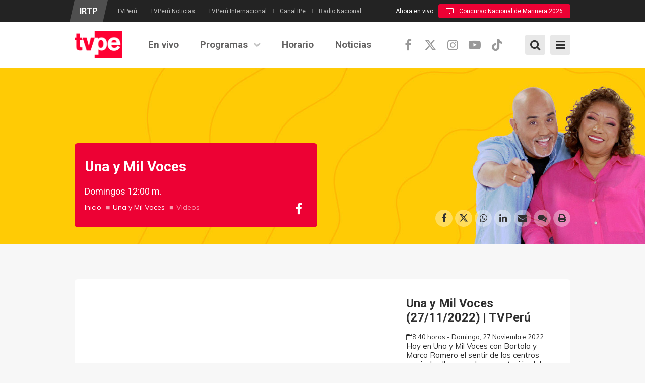

--- FILE ---
content_type: text/html; charset=utf-8
request_url: https://tvperu.gob.pe/videos/una-y-mil-voces/una-y-mil-voces-27112022-tvperu
body_size: 14683
content:
<!DOCTYPE html>
<!--[if IE 7]>                  <html class="ie7 no-js" lang="es" dir="ltr"
  xmlns:content="http://purl.org/rss/1.0/modules/content/"
  xmlns:dc="http://purl.org/dc/terms/"
  xmlns:foaf="http://xmlns.com/foaf/0.1/"
  xmlns:rdfs="http://www.w3.org/2000/01/rdf-schema#"
  xmlns:sioc="http://rdfs.org/sioc/ns#"
  xmlns:sioct="http://rdfs.org/sioc/types#"
  xmlns:skos="http://www.w3.org/2004/02/skos/core#"
  xmlns:xsd="http://www.w3.org/2001/XMLSchema#">     <![endif]-->
<!--[if lte IE 8]>              <html class="ie8 no-js" lang="es" dir="ltr"
  xmlns:content="http://purl.org/rss/1.0/modules/content/"
  xmlns:dc="http://purl.org/dc/terms/"
  xmlns:foaf="http://xmlns.com/foaf/0.1/"
  xmlns:rdfs="http://www.w3.org/2000/01/rdf-schema#"
  xmlns:sioc="http://rdfs.org/sioc/ns#"
  xmlns:sioct="http://rdfs.org/sioc/types#"
  xmlns:skos="http://www.w3.org/2004/02/skos/core#"
  xmlns:xsd="http://www.w3.org/2001/XMLSchema#">     <![endif]-->
<!--[if (gte IE 9)|!(IE)]><!--> <html class="not-ie no-js" lang="es" dir="ltr"
  xmlns:content="http://purl.org/rss/1.0/modules/content/"
  xmlns:dc="http://purl.org/dc/terms/"
  xmlns:foaf="http://xmlns.com/foaf/0.1/"
  xmlns:rdfs="http://www.w3.org/2000/01/rdf-schema#"
  xmlns:sioc="http://rdfs.org/sioc/ns#"
  xmlns:sioct="http://rdfs.org/sioc/types#"
  xmlns:skos="http://www.w3.org/2004/02/skos/core#"
  xmlns:xsd="http://www.w3.org/2001/XMLSchema#">  <!--<![endif]-->
<head>
  <meta http-equiv="Content-Type" content="text/html; charset=utf-8" />
<meta name="description" content="Hoy en Una y Mil Voces con Bartola y Marco Romero el sentir de los centros musicales llega con la presentación del Centro Musical El Plebeyo, el Centro Musical Breña y muchos más para disfrutar nuestra música criolla." />
<meta name="generator" content="Drupal 7 (https://www.drupal.org)" />
<link rel="image_src" href="https://img.youtube.com/vi/RoIr9uMMVlw/hqdefault.jpg" />
<link rel="canonical" href="https://tvperu.gob.pe/videos/una-y-mil-voces/una-y-mil-voces-27112022-tvperu" />
<link rel="shortlink" href="https://tvperu.gob.pe/node/97065" />
<meta property="og:site_name" content="TVPerú" />
<meta property="og:type" content="article" />
<meta property="og:url" content="https://tvperu.gob.pe/videos/una-y-mil-voces/una-y-mil-voces-27112022-tvperu" />
<meta property="og:title" content="Una y Mil Voces (27/11/2022) | TVPerú" />
<meta property="og:description" content="Hoy en Una y Mil Voces con Bartola y Marco Romero el sentir de los centros musicales llega con la presentación del Centro Musical El Plebeyo, el Centro Musical Breña y muchos más para disfrutar nuestra música criolla." />
<meta property="og:updated_time" content="2022-11-28T19:33:06-05:00" />
<meta property="og:image" content="https://img.youtube.com/vi/RoIr9uMMVlw/hqdefault.jpg" />
<meta property="og:image:url" content="https://img.youtube.com/vi/RoIr9uMMVlw/hqdefault.jpg" />
<meta property="og:image:secure_url" content="https://img.youtube.com/vi/RoIr9uMMVlw/hqdefault.jpg" />
<meta property="og:image:alt" content="Una y Mil Voces (27/11/2022) | TVPerú" />
<meta name="twitter:card" content="summary_large_image" />
<meta name="twitter:url" content="https://tvperu.gob.pe/videos/una-y-mil-voces/una-y-mil-voces-27112022-tvperu" />
<meta name="twitter:title" content="Una y Mil Voces (27/11/2022) | TVPerú" />
<meta property="article:published_time" content="2022-11-28T15:05:54-05:00" />
<meta property="article:modified_time" content="2022-11-28T19:33:06-05:00" />

  <title>Una y Mil Voces (27/11/2022) | TVPerú | TVPerú</title>
  <meta http-equiv="X-UA-Compatible" content="IE=edge">

  <!-- Mobile Specific Metas
  ================================================== -->
  <meta name="viewport" content="width=device-width, initial-scale=1">
  <meta name="facebook-domain-verification" content="196ag6cz9i3moh4sg6s37j0ibr18fl">

  <link type="text/css" rel="stylesheet" href="https://tvperu.gob.pe/sites/default/files/css/css_rEI_5cK_B9hB4So2yZUtr5weuEV3heuAllCDE6XsIkI.css" media="all" />
<link type="text/css" rel="stylesheet" href="https://tvperu.gob.pe/sites/default/files/css/css_ov-QKwn4zfZGutxiGI1uWGTKD5lDaznJ03vSQUzODZM.css" media="all" />
<link type="text/css" rel="stylesheet" href="https://tvperu.gob.pe/sites/default/files/css/css_PGbJgHCUCBf4dg7K9Kt8aAwsApndP4GZ9RuToPy3-Fk.css" media="all" />
<link type="text/css" rel="stylesheet" href="//fonts.googleapis.com/css?family=Roboto:400,400i,700,700i|Muli:300,400,400i,700,700i&amp;subset=latin,latin-ext" media="all" />
<link type="text/css" rel="stylesheet" href="//cdnjs.cloudflare.com/ajax/libs/font-awesome/6.5.1/css/all.min.css" media="all" />
<link type="text/css" rel="stylesheet" href="//maxcdn.bootstrapcdn.com/font-awesome/4.7.0/css/font-awesome.min.css" media="all" />
<link type="text/css" rel="stylesheet" href="https://tvperu.gob.pe/sites/default/files/css/css_NH-uYwkr54ZRbb6VXc7ot1dy7N-FPCzSOrPQytH2TFY.css" media="all" />

  <!-- Head Libs -->
  <script src="/sites/all/themes/stability/vendor/modernizr.js"></script>

  <!--[if lt IE 9]>
    <script src="//html5shim.googlecode.com/svn/trunk/html5.js"></script>
    <script src="/sites/all/themes/stability/vendor/respond.min.js"></script>
  <![endif]-->

  <!--[if IE]>
    <link rel="stylesheet" href="/sites/all/themes/stability/css/ie.css">
  <![endif]-->

  <!-- Favicons
  ================================================== -->
    <link rel="shortcut icon" href="/sites/all/themes/stability/favicon.png" type="image/png" />
  <link rel="apple-touch-icon" href="/sites/all/themes/stability/images/apple-touch-icon.png">
  <link rel="apple-touch-icon" sizes="72x72" href="/sites/all/themes/stability/images/apple-touch-icon-72x72.png">
  <link rel="apple-touch-icon" sizes="114x114" href="/sites/all/themes/stability/images/apple-touch-icon-114x114.png">
  <link rel="apple-touch-icon" sizes="144x144" href="/sites/all/themes/stability/images/apple-touch-icon-144x144.png">
  
  <!-- Google Tag Manager -->
  <script>(function(w,d,s,l,i){w[l]=w[l]||[];w[l].push({'gtm.start':
  new Date().getTime(),event:'gtm.js'});var f=d.getElementsByTagName(s)[0],
  j=d.createElement(s),dl=l!='dataLayer'?'&l='+l:'';j.async=true;j.src=
  'https://www.googletagmanager.com/gtm.js?id='+i+dl;f.parentNode.insertBefore(j,f);
  })(window,document,'script','dataLayer','GTM-NM49PFD');</script>
  <!-- End Google Tag Manager -->

  <!-- metricool.com/ -->
  <script>function loadScript(a){var b=document.getElementsByTagName("head")[0],c=document.createElement("script");c.type="text/javascript",c.src="https://tracker.metricool.com/resources/be.js",c.onreadystatechange=a,c.onload=a,b.appendChild(c)}loadScript(function(){beTracker.t({hash:"3b3a50534e790e3abb3922d9ab10b5b0"})});</script>
  <!-- metricool.com -->

  <script async src="https://pagead2.googlesyndication.com/pagead/js/adsbygoogle.js?client=ca-pub-7596418520037573"
     crossorigin="anonymous"></script>

  
    <!-- Publiciad Babel Anchor -->
  <script async src="https://securepubads.g.doubleclick.net/tag/js/gpt.js"></script>
  <script>
    window.googletag = window.googletag || {cmd: []};
    var anchorSlot;
    var staticSlot;
    var anchorBottomSlot;
    googletag.cmd.push(function() {
      if (document.body.clientWidth <= 500) {
        anchorSlot = googletag.defineOutOfPageSlot(
          '/22725045473,22658432438/IRTP/tvperu.gob.pe_anchor', googletag.enums.OutOfPageFormat.BOTTOM_ANCHOR);
      } else {
        anchorBottomSlot = googletag.defineOutOfPageSlot(
          '/22725045473,22658432438/IRTP/tvperu.gob.pe_anchor', googletag.enums.OutOfPageFormat.BOTTOM_ANCHOR);
      }
      if (anchorSlot) {
        anchorSlot.setTargeting('test', 'anchor').addService(googletag.pubads());
      }
      if (anchorBottomSlot) {
       anchorBottomSlot.addService(googletag.pubads());
      }
      staticSlot = googletag.defineSlot('/22725045473,22658432438/IRTP/tvperu.gob.pe_anchor', [[728, 90], [320, 50], [320, 100]], 'static-ad-1').addService(googletag.pubads());
      googletag.pubads().enableSingleRequest();
      googletag.enableServices();
    });
  </script>
  <!-- Publiciad Babel Anchor -->

  <!-- Publiciad Babel 120x600 A -->
  <style>
  /* Set the width and height of the ad */
  #div-gpt-ad-1681151606728-1 > div {
  width: 120px;
  height: 600px;
  }
  </style>
  <script>
  window.googletag = window.googletag || {cmd: []};
  googletag.cmd.push(function() {
  googletag.defineSlot('/22725045473,22658432438/IRTP/tvperu.gob.pe_banner', [120, 600],
  'div-gpt-ad-1681151606728-1').addService(googletag.pubads());
  googletag.pubads().setTargeting('platform', 'desktop');
  googletag.pubads().set('page_url', 'https://www.tvperu.gob.pe');
  googletag.pubads().enableSingleRequest();
  googletag.enableServices();
  });
  </script>
  <!-- Publiciad Babel 120x600 A -->

  <!-- Publiciad Babel 120x600 B -->
  <style>
  /* Set the width and height of the ad */
  #div-gpt-ad-1681151606728-0 > div {
  width: 120px;
  height: 600px;
  }
  </style>
  <script>
  window.googletag = window.googletag || {cmd: []};
  googletag.cmd.push(function() {
  googletag.defineSlot('/22725045473,22658432438/IRTP/tvperu.gob.pe_banner', [120, 600],
  'div-gpt-ad-1681151606728-0').addService(googletag.pubads());
  googletag.pubads().setTargeting('platform', 'desktop');
  googletag.pubads().set('page_url', 'https://www.tvperu.gob.pe');
  googletag.pubads().enableSingleRequest();
  googletag.enableServices();
  });
  </script>
  <!-- Publiciad Babel 120x600 B -->

  <!-- Publiciad Nuria Videoo.tv -->
  <!--<script defer id="videoowall" data-id="videoowall_a083c3562de775fb79e73fc7ad765eac4d75ebe37f92358d2b9a52a6a4e7ac1b" data-cfasync="false"  src="https://static.videoo.tv/videoowall_a083c3562de775fb79e73fc7ad765eac4d75ebe37f92358d2b9a52a6a4e7ac1b.js"></script>-->
  <!-- Publiciad Nuria Videoo.tv -->
  
  <!-- Google tag (gtag.js) -->
  <script async src="https://www.googletagmanager.com/gtag/js?id=G-PMKGMW973J"></script>
  <script>
    window.dataLayer = window.dataLayer || [];
    function gtag(){dataLayer.push(arguments);}
    gtag('js', new Date());

    gtag('config', 'G-PMKGMW973J');
  </script>
  <!-- Google tag (gtag.js) -->
</head>
<body id="" class="html not-front not-logged-in no-sidebars page-node page-node- page-node-97065 node-type-video">
  <!-- Google Tag Manager (noscript) -->
  <noscript><iframe src="https://www.googletagmanager.com/ns.html?id=GTM-NM49PFD"
  height="0" width="0" style="display:none;visibility:hidden"></iframe></noscript>
  <!-- End Google Tag Manager (noscript) -->
  <div id="fb-root"></div>
  <script>
    window.fbAsyncInit = function() {
      FB.init({
        appId      : '1756773091295951',
        xfbml      : true,
        version    : 'v2.6'
      });
    };
    (function(d, s, id) {
      var js, fjs = d.getElementsByTagName(s)[0];
      if (d.getElementById(id)) return;
      js = d.createElement(s); js.id = id;
      js.src = "//connect.facebook.net/es_LA/sdk.js#xfbml=1&version=v2.6&appId=1756773091295951";
      fjs.parentNode.insertBefore(js, fjs);
    }(document, 'script', 'facebook-jssdk'));
  </script>
  
      <!-- Publicidad Sunmedia -->

    <!-- Publicidad Sunmedia / End -->
  
    <!-- Publicidad Babel Anchor -->
    <script>
        googletag.cmd.push(function() {
          googletag.display(staticSlot);
        });
    </script>
    <!-- Publicidad Anchor / End -->

        <!-- Publicidad Babel Vertical -->
    <div class="publicidad_desktop publicidad_vertical_a">
      <div id='div-gpt-ad-1681151606728-1'>
        <script>
        googletag.cmd.push(function() { googletag.display('div-gpt-ad-1681151606728-1'); });
        </script>
      </div>
    </div>
    <div class="publicidad_desktop publicidad_vertical_b">
      <div id='div-gpt-ad-1681151606728-0'>
        <script>
        googletag.cmd.push(function() { googletag.display('div-gpt-ad-1681151606728-0'); });
        </script>
      </div>
    </div>
    <!-- Publicidad Vertical / End -->
      
    
<div class="site-wrapper">

    <div class="overlay"></div>
<div class="mobile-side-menu">
  <div class="mobile-search">
    <form id="search-form" action="/videos/una-y-mil-voces/una-y-mil-voces-27112022-tvperu" method="post" accept-charset="UTF-8"><div><div class="container-inline">
      <h2 class="element-invisible">Formulario de búsqueda</h2>
    <div class = "input-group"><div class="form-type-textfield form-item-search-block-form form-item form-group">
  <label class="element-invisible" for="edit-search-block-form--2">Búsqueda </label>
 <input title="Escriba lo que quiere buscar." placeholder="Ingresa tu búsqueda y presiona enter…" class="form-control form-control form-text" type="text" id="edit-search-block-form--2" name="search_block_form" value="" size="15" maxlength="128" />
</div>
<div class="form-actions form-wrapper" id="edit-actions"><input class="btn btn-primary btn-icon btn btn-primary form-submit" type="submit" id="edit-submit" name="op" value="" /></div></div><input type="hidden" name="form_build_id" value="form-tl-6MvFgunydFK5I_Nd-6mXSjCFAPFgGUkcH9lv33lo" />
<input type="hidden" name="form_id" value="search_block_form" />
</div>
</div></form>  </div>
  <ul data-breakpoint="992" class="flexnav">
   <li  data-id="219" data-level="1" data-type="menu_item" data-class="" data-xicon="" data-caption="" data-alignsub="" data-group="0" data-hidewcol="0" data-hidesub="0" class="tb-megamenu-item level-1 mega">
  <a href="/play" >
        
    En vivo      </a>
  </li>

<li  data-id="772" data-level="1" data-type="menu_item" data-class="" data-xicon="" data-caption="" data-alignsub="center" data-group="0" data-hidewcol="0" data-hidesub="0" class="tb-megamenu-item level-1 mega mega-align-center dropdown">
  <a href="/programas"  class="dropdown-toggle">
        
    Programas      </a>
  <ul  data-class="" data-width="1040" style="width: 1040px;" class="row tb-megamenu-submenu dropdown-menu mega-dropdown-menu nav-child">
  <div  data-class="" data-width="3" data-hidewcol="0" id="tb-megamenu-column-2" class="tb-megamenu-column col-md-3  mega-col-nav">
  <li  data-id="775" data-level="2" data-type="menu_item" data-class="" data-xicon="" data-caption="" data-alignsub="" data-group="1" data-hidewcol="0" data-hidesub="0" class="tb-megamenu-item level-2 mega mega-group">
  <a href="/categorias/cultural"  class="mega-group-title" title="Cultural">
        
    Cultural      </a>
  <ul  data-class="" data-width="" class="row tb-megamenu-submenu mega-group-ct nav-child">
  <div  data-class="" data-width="12" data-hidewcol="0" id="tb-megamenu-column-1" class="tb-megamenu-column   mega-col-nav">
  <li  data-id="807" data-level="3" data-type="menu_item" data-class="" data-xicon="" data-caption="" data-alignsub="" data-group="0" data-hidewcol="0" data-hidesub="0" class="tb-megamenu-item level-3 mega">
  <a href="/programas/ashi-anane"  title="Ashi añane">
        
    Ashi añane      </a>
  </li>

<li  data-id="1495" data-level="3" data-type="menu_item" data-class="" data-xicon="" data-caption="" data-alignsub="" data-group="0" data-hidewcol="0" data-hidesub="0" class="tb-megamenu-item level-3 mega">
  <a href="/programas/la-coleccion-de-oro-de-marco-aurelio-denegri"  title="La colección de oro de Marco Aurelio Denegri">
        
    La colección de oro de Marco Aurelio Denegri      </a>
  </li>

<li  data-id="1327" data-level="3" data-type="menu_item" data-class="" data-xicon="" data-caption="" data-alignsub="" data-group="0" data-hidewcol="0" data-hidesub="0" class="tb-megamenu-item level-3 mega">
  <a href="/programas/presencia-cultural"  title="Presencia cultural">
        
    Presencia cultural      </a>
  </li>

<li  data-id="1328" data-level="3" data-type="menu_item" data-class="" data-xicon="" data-caption="" data-alignsub="" data-group="0" data-hidewcol="0" data-hidesub="0" class="tb-megamenu-item level-3 mega">
  <a href="/programas/reportaje-al-peru"  title="Reportaje al Perú">
        
    Reportaje al Perú      </a>
  </li>

<li  data-id="805" data-level="3" data-type="menu_item" data-class="" data-xicon="" data-caption="" data-alignsub="" data-group="0" data-hidewcol="0" data-hidesub="0" class="tb-megamenu-item level-3 mega">
  <a href="/programas/sonidos-del-mundo"  title="Sonidos del mundo">
        
    Sonidos del mundo      </a>
  </li>

<li  data-id="801" data-level="3" data-type="menu_item" data-class="" data-xicon="" data-caption="" data-alignsub="" data-group="0" data-hidewcol="0" data-hidesub="0" class="tb-megamenu-item level-3 mega">
  <a href="/programas/sucedio-en-el-peru"  title="Sucedió en el Perú">
        
    Sucedió en el Perú      </a>
  </li>
</div>
</ul>
</li>
</div>

<div  data-class="" data-width="3" data-hidewcol="0" id="tb-megamenu-column-4" class="tb-megamenu-column col-md-3  mega-col-nav">
  <li  data-id="776" data-level="2" data-type="menu_item" data-class="" data-xicon="" data-caption="" data-alignsub="" data-group="1" data-hidewcol="0" data-hidesub="0" class="tb-megamenu-item level-2 mega mega-group">
  <a href="/categorias/entretenimiento"  class="mega-group-title" title="Entretenimiento">
        
    Entretenimiento      </a>
  <ul  data-class="" data-width="" class="row tb-megamenu-submenu mega-group-ct nav-child">
  <div  data-class="" data-width="12" data-hidewcol="0" id="tb-megamenu-column-3" class="tb-megamenu-column   mega-col-nav">
  <li  data-id="1184" data-level="3" data-type="menu_item" data-class="" data-xicon="" data-caption="" data-alignsub="" data-group="0" data-hidewcol="0" data-hidesub="0" class="tb-megamenu-item level-3 mega">
  <a href="/programas/domingos-de-fiesta"  title="Domingos de fiesta">
        
    Domingos de fiesta      </a>
  </li>

<li  data-id="1187" data-level="3" data-type="menu_item" data-class="" data-xicon="" data-caption="" data-alignsub="" data-group="0" data-hidewcol="0" data-hidesub="0" class="tb-megamenu-item level-3 mega">
  <a href="/programas/miski-takiy"  title="Miski takiy">
        
    Miski takiy      </a>
  </li>

<li  data-id="1496" data-level="3" data-type="menu_item" data-class="" data-xicon="" data-caption="" data-alignsub="" data-group="0" data-hidewcol="0" data-hidesub="0" class="tb-megamenu-item level-3 mega">
  <a href="/programas/una-y-mil-voces"  title="Una y Mil Voces">
        
    Una y Mil Voces      </a>
  </li>
</div>
</ul>
</li>
</div>

<div  data-class="" data-width="3" data-hidewcol="0" id="tb-megamenu-column-6" class="tb-megamenu-column col-md-3  mega-col-nav">
  <li  data-id="777" data-level="2" data-type="menu_item" data-class="" data-xicon="" data-caption="" data-alignsub="" data-group="1" data-hidewcol="0" data-hidesub="0" class="tb-megamenu-item level-2 mega mega-group">
  <a href="/categorias/informativos"  class="mega-group-title" title="Informativos">
        
    Informativos      </a>
  <ul  data-class="" data-width="" class="row tb-megamenu-submenu mega-group-ct nav-child">
  <div  data-class="" data-width="12" data-hidewcol="0" id="tb-megamenu-column-5" class="tb-megamenu-column   mega-col-nav">
  <li  data-id="1410" data-level="3" data-type="menu_item" data-class="" data-xicon="" data-caption="" data-alignsub="" data-group="0" data-hidewcol="0" data-hidesub="0" class="tb-megamenu-item level-3 mega">
  <a href="/programas/deporte-express"  title="Deporte express">
        
    Deporte express      </a>
  </li>

<li  data-id="1329" data-level="3" data-type="menu_item" data-class="" data-xicon="" data-caption="" data-alignsub="" data-group="0" data-hidewcol="0" data-hidesub="0" class="tb-megamenu-item level-3 mega">
  <a href="/programas/dialogo-abierto"  title="Diálogo abierto">
        
    Diálogo abierto      </a>
  </li>

<li  data-id="1196" data-level="3" data-type="menu_item" data-class="" data-xicon="" data-caption="" data-alignsub="" data-group="0" data-hidewcol="0" data-hidesub="0" class="tb-megamenu-item level-3 mega">
  <a href="/programas/en-pared"  title="En pared">
        
    En pared      </a>
  </li>

<li  data-id="1134" data-level="3" data-type="menu_item" data-class="" data-xicon="" data-caption="" data-alignsub="" data-group="0" data-hidewcol="0" data-hidesub="0" class="tb-megamenu-item level-3 mega">
  <a href="/programas/geomundo"  title="Geomundo">
        
    Geomundo      </a>
  </li>

<li  data-id="809" data-level="3" data-type="menu_item" data-class="" data-xicon="" data-caption="" data-alignsub="" data-group="0" data-hidewcol="0" data-hidesub="0" class="tb-megamenu-item level-3 mega">
  <a href="/programas/jiwasanaka"  title="Jiwasanaka">
        
    Jiwasanaka      </a>
  </li>

<li  data-id="1491" data-level="3" data-type="menu_item" data-class="" data-xicon="" data-caption="" data-alignsub="" data-group="0" data-hidewcol="0" data-hidesub="0" class="tb-megamenu-item level-3 mega">
  <a href="/programas/lo-que-vale-contar"  title="Lo que vale contar">
        
    Lo que vale contar      </a>
  </li>

<li  data-id="1474" data-level="3" data-type="menu_item" data-class="" data-xicon="" data-caption="" data-alignsub="" data-group="0" data-hidewcol="0" data-hidesub="0" class="tb-megamenu-item level-3 mega">
  <a href="/programas/mercado-peruano"  title="Mercado peruano">
        
    Mercado peruano      </a>
  </li>

<li  data-id="811" data-level="3" data-type="menu_item" data-class="" data-xicon="" data-caption="" data-alignsub="" data-group="0" data-hidewcol="0" data-hidesub="0" class="tb-megamenu-item level-3 mega">
  <a href="/programas/nuqanchik"  title="Ñuqanchik">
        
    Ñuqanchik      </a>
  </li>

<li  data-id="1229" data-level="3" data-type="menu_item" data-class="" data-xicon="" data-caption="" data-alignsub="" data-group="0" data-hidewcol="0" data-hidesub="0" class="tb-megamenu-item level-3 mega">
  <a href="/programas/todo-futbol"  title="Todo fútbol">
        
    Todo fútbol      </a>
  </li>

<li  data-id="1228" data-level="3" data-type="menu_item" data-class="" data-xicon="" data-caption="" data-alignsub="" data-group="0" data-hidewcol="0" data-hidesub="0" class="tb-megamenu-item level-3 mega">
  <a href="/programas/tvperu-noticias"  title="TVPerú noticias">
        
    TVPerú noticias      </a>
  </li>
</div>
</ul>
</li>
</div>

<div  data-class="" data-width="3" data-hidewcol="" id="tb-megamenu-column-8" class="tb-megamenu-column col-md-3  mega-col-nav">
  <li  data-id="778" data-level="2" data-type="menu_item" data-class="" data-xicon="" data-caption="" data-alignsub="" data-group="1" data-hidewcol="0" data-hidesub="0" class="tb-megamenu-item level-2 mega mega-group">
  <a href="/categorias/serviciopublico"  class="mega-group-title" title="Servicio Público">
        
    Servicio Público      </a>
  <ul  data-class="" data-width="" class="row tb-megamenu-submenu mega-group-ct nav-child">
  <div  data-class="" data-width="12" data-hidewcol="0" id="tb-megamenu-column-7" class="tb-megamenu-column   mega-col-nav">
  <li  data-id="1330" data-level="3" data-type="menu_item" data-class="" data-xicon="" data-caption="" data-alignsub="" data-group="0" data-hidewcol="0" data-hidesub="0" class="tb-megamenu-item level-3 mega">
  <a href="/programas/aliados-por-la-seguridad"  title="Aliados por la seguridad">
        
    Aliados por la seguridad      </a>
  </li>

<li  data-id="1208" data-level="3" data-type="menu_item" data-class="" data-xicon="" data-caption="" data-alignsub="" data-group="0" data-hidewcol="0" data-hidesub="0" class="tb-megamenu-item level-3 mega">
  <a href="/programas/con-sabor-a-peru"  title="Con sabor a Perú">
        
    Con sabor a Perú      </a>
  </li>

<li  data-id="1383" data-level="3" data-type="menu_item" data-class="" data-xicon="" data-caption="" data-alignsub="" data-group="0" data-hidewcol="0" data-hidesub="0" class="tb-megamenu-item level-3 mega">
  <a href="/programas/mas-conectados"  title="Más conectados">
        
    Más conectados      </a>
  </li>

<li  data-id="1180" data-level="3" data-type="menu_item" data-class="" data-xicon="" data-caption="" data-alignsub="" data-group="0" data-hidewcol="0" data-hidesub="0" class="tb-megamenu-item level-3 mega">
  <a href="/programas/sin-barreras"  title="Sin barreras">
        
    Sin barreras      </a>
  </li>

<li  data-id="1494" data-level="3" data-type="menu_item" data-class="" data-xicon="" data-caption="" data-alignsub="" data-group="0" data-hidewcol="0" data-hidesub="0" class="tb-megamenu-item level-3 mega">
  <a href="/programas/tu-decision-2026"  title="Tu decisión 2026">
        
    Tu decisión 2026      </a>
  </li>
</div>
</ul>
</li>
</div>
</ul>
</li>

<li  data-id="707" data-level="1" data-type="menu_item" data-class="" data-xicon="" data-caption="" data-alignsub="" data-group="0" data-hidewcol="0" data-hidesub="0" class="tb-megamenu-item level-1 mega">
  <a href="/programacion"  title="Horario">
        
    Horario      </a>
  </li>

<li  data-id="968" data-level="1" data-type="menu_item" data-class="" data-xicon="" data-caption="" data-alignsub="" data-group="0" data-hidewcol="0" data-hidesub="0" class="tb-megamenu-item level-1 mega">
  <a href="https://www.tvperu.gob.pe/noticias"  title="Noticias">
        
    Noticias      </a>
  </li>
  </ul>
  <div class="Menu-logos">
    <div class="view view-canales view-id-canales view-display-id-block_2 view-dom-id-4bf80d06e2fad8bd20221168ce5cf161">
        
  
  
        <div>
    <div>
  <a title="IRTP" href="http://www.irtp.gob.pe/"><img typeof="foaf:Image" src="https://tvperu.gob.pe/sites/default/files/styles/canal/public/logo_irtp_2023.png?itok=xWlaxWGr" width="63" height="75" alt="IRTP" title="IRTP" /></a>
</div>  </div>
  <div>
    <div>
  <a title="TVPerú" href="https://www.tvperu.gob.pe/"><img typeof="foaf:Image" src="https://tvperu.gob.pe/sites/default/files/styles/canal/public/logo_tvperu.png?itok=h6VDD1VY" width="70" height="75" alt="TVPerú" title="TVPerú" /></a>
</div>  </div>
  <div>
    <div>
  <a title="TVPerú Noticias" href="https://www.tvperu.gob.pe/noticias"><img typeof="foaf:Image" src="https://tvperu.gob.pe/sites/default/files/styles/canal/public/logo_tvperu_noticias.png?itok=EMiUpKeu" width="143" height="75" alt="TVPerú Noticias" title="TVPerú Noticias" /></a>
</div>  </div>
  <div>
    <div>
  <a title="TVPerú Internacional" href="https://www.tvperu.gob.pe/internacional"><img typeof="foaf:Image" src="https://tvperu.gob.pe/sites/default/files/styles/canal/public/logo_tvperu_internacional.png?itok=1k_aTlkO" width="181" height="75" alt="TVPerú Internacional" title="TVPerú Internacional" /></a>
</div>  </div>
  <div>
    <div>
  <a title="Canal IPe" href="https://www.canalipe.gob.pe/"><img typeof="foaf:Image" src="https://tvperu.gob.pe/sites/default/files/styles/canal/public/logo_ipe_2024_0.png?itok=3-ggkW_V" width="53" height="75" alt="Canal IPe" title="Canal IPe" /></a>
</div>  </div>
  <div>
    <div>
  <a title="Radio Nacional" href="https://www.radionacional.gob.pe/"><img typeof="foaf:Image" src="https://tvperu.gob.pe/sites/default/files/styles/canal/public/logo-radio-nacional-2023.png?itok=UT2gaaqq" width="148" height="75" alt="Radio Nacional" title="Radio Nacional" /></a>
</div>  </div>
  
  
  
  
  
  
</div>  </div>
  <div class="list-menu-mobile">
    <ul class="menu"><li class="first leaf"><a href="https://www.gob.pe/institucion/irtp/institucional" title="">Información institucional</a></li>
<li class="leaf"><a href="https://www.gob.pe/53209-area-comercial" title="">Área comercial</a></li>
<li class="leaf"><a href="https://www.irtp.gob.pe/nuestros-medios" title="">Nuestros medios</a></li>
<li class="leaf"><a href="/contactenos" title="">Contáctenos</a></li>
<li class="last leaf"><a href="/terminosycondiciones" title="">Términos y condiciones</a></li>
</ul>  </div>
  <div class="social_mobile">
    <div class="row">
      <div class="col-xs-4">
        <h3>Síguenos</h3>
      </div>
      <div class="col-xs-8">
        <ul class="social-links social-links__dark">
                      <li><a href="https://www.facebook.com/TVPeruOficial/" class="facebook" aria-label="facebook"><i class="fa fa-facebook"></i></a></li>
                                <li><a href="https://twitter.com/tvperupe" class="twitter" aria-label="twitter"><i class="fa-brands fa-x-twitter"></i></a></li>
                    
                      <li><a href="https://www.instagram.com/tvperuoficial/" class="instagram" aria-label="instagram"><i class="fa fa-instagram"></i></a></li>
                    
                      <li><a href="https://www.youtube.com/user/portaltvperu" class="youtube" aria-label="youtube"><i class="fa fa-youtube-play"></i></a></li>
                                <li><a href="https://www.tiktok.com/@tvperuoficial?_t=8kmkeb6mPDy&_r=1" class="tiktok" aria-label="tiktok"><i class="fa-brands fa-tiktok"></i></a></li>
                            </ul>
      </div>
    </div>
  </div>
</div>

<header class="header header-default">
  <div class="header-top">
    <div class="container">

      <div class="header-top-left">
        <h4><a href="http://www.irtp.gob.pe/">IRTP</a></h4>
        <ul><li class="first leaf"><a href="https://www.tvperu.gob.pe/" title="">TVPerú</a></li>
<li class="leaf"><a href="https://www.tvperu.gob.pe/noticias" title="">TVPerú Noticias</a></li>
<li class="leaf"><a href="https://www.tvperu.gob.pe/internacional" title="">TVPerú Internacional</a></li>
<li class="leaf"><a href="https://www.canalipe.gob.pe/" title="">Canal IPe</a></li>
<li class="last leaf"><a href="https://www.radionacional.gob.pe/" title="">Radio Nacional</a></li>
</ul>      </div>
      <div class="header-top-right">
        <span>Ahora en vivo</span><a href="/play" class="header-top-right-play"><i class="fa fa-television" aria-hidden="true"></i>Concurso Nacional de Marinera 2026</a>      </div>

    </div>
  </div>

  <div class="header-main">
    <div class="container">

      <!-- Logo -->
      <div class="logo">
                  <a aria-label="tvperu" href="/"><img width="95" height="54" src="/sites/all/themes/stability/images/logo.png" alt=""></a>
                <!--<p class="tagline"></p>-->
      </div>
      <!-- Logo / End -->

      <!--<button type="button" class="navbar-toggle">
        <i class="fa fa-bars"></i>
      </button>-->

      <!-- Bottom Extras -->
      <div class="btn-extras">
        <a class="btn-menu"><i class="fa fa-bars" aria-hidden="true"></i><i class="icon-close" aria-hidden="true"></i></a>
        <a class="btn-box-menu"><i class="fa fa-bars" aria-hidden="true"></i><i class="icon-close" aria-hidden="true"></i></a>
      </div>
      <div class="btn-extras">
        <a class="btn-search"><i class="fa fa-search" aria-hidden="true"></i><i class="icon-close" aria-hidden="true"></i></a>
      </div>
      <!-- Bottom Extras / End -->

      <!-- Social Media -->
      <div class="social-media">
        <ul class="">
                      <li><a href="https://www.facebook.com/TVPeruOficial/" class="facebook" aria-label="facebook"><i class="fa fa-facebook"></i></a></li>
                                <li><a href="https://twitter.com/tvperupe" class="twitter" aria-label="twitter"><i class="fa-brands fa-x-twitter"></i></a></li>
                    
                      <li><a href="https://www.instagram.com/tvperuoficial/" class="instagram" aria-label="instagram"><i class="fa fa-instagram"></i></a></li>
                    
                      <li><a href="https://www.youtube.com/user/portaltvperu" class="youtube" aria-label="youtube"><i class="fa fa-youtube-play"></i></a></li>
                                <li><a href="https://www.tiktok.com/@tvperuoficial?_t=8kmkeb6mPDy&_r=1" class="tiktok" aria-label="tiktok"><i class="fa-brands fa-tiktok"></i></a></li>
                            </ul>
      </div>
      <!-- Social Media / End -->

      <!-- Navigation -->
      <nav class="nav-main">
        <ul data-breakpoint="992" class="flexnav">
         <li  data-id="219" data-level="1" data-type="menu_item" data-class="" data-xicon="" data-caption="" data-alignsub="" data-group="0" data-hidewcol="0" data-hidesub="0" class="tb-megamenu-item level-1 mega">
  <a href="/play" >
        
    En vivo      </a>
  </li>

<li  data-id="772" data-level="1" data-type="menu_item" data-class="" data-xicon="" data-caption="" data-alignsub="center" data-group="0" data-hidewcol="0" data-hidesub="0" class="tb-megamenu-item level-1 mega mega-align-center dropdown">
  <a href="/programas"  class="dropdown-toggle">
        
    Programas      </a>
  <ul  data-class="" data-width="1040" style="width: 1040px;" class="row tb-megamenu-submenu dropdown-menu mega-dropdown-menu nav-child">
  <div  data-class="" data-width="3" data-hidewcol="0" id="tb-megamenu-column-10" class="tb-megamenu-column col-md-3  mega-col-nav">
  <li  data-id="775" data-level="2" data-type="menu_item" data-class="" data-xicon="" data-caption="" data-alignsub="" data-group="1" data-hidewcol="0" data-hidesub="0" class="tb-megamenu-item level-2 mega mega-group">
  <a href="/categorias/cultural"  class="mega-group-title" title="Cultural">
        
    Cultural      </a>
  <ul  data-class="" data-width="" class="row tb-megamenu-submenu mega-group-ct nav-child">
  <div  data-class="" data-width="12" data-hidewcol="0" id="tb-megamenu-column-9" class="tb-megamenu-column   mega-col-nav">
  <li  data-id="807" data-level="3" data-type="menu_item" data-class="" data-xicon="" data-caption="" data-alignsub="" data-group="0" data-hidewcol="0" data-hidesub="0" class="tb-megamenu-item level-3 mega">
  <a href="/programas/ashi-anane"  title="Ashi añane">
        
    Ashi añane      </a>
  </li>

<li  data-id="1495" data-level="3" data-type="menu_item" data-class="" data-xicon="" data-caption="" data-alignsub="" data-group="0" data-hidewcol="0" data-hidesub="0" class="tb-megamenu-item level-3 mega">
  <a href="/programas/la-coleccion-de-oro-de-marco-aurelio-denegri"  title="La colección de oro de Marco Aurelio Denegri">
        
    La colección de oro de Marco Aurelio Denegri      </a>
  </li>

<li  data-id="1327" data-level="3" data-type="menu_item" data-class="" data-xicon="" data-caption="" data-alignsub="" data-group="0" data-hidewcol="0" data-hidesub="0" class="tb-megamenu-item level-3 mega">
  <a href="/programas/presencia-cultural"  title="Presencia cultural">
        
    Presencia cultural      </a>
  </li>

<li  data-id="1328" data-level="3" data-type="menu_item" data-class="" data-xicon="" data-caption="" data-alignsub="" data-group="0" data-hidewcol="0" data-hidesub="0" class="tb-megamenu-item level-3 mega">
  <a href="/programas/reportaje-al-peru"  title="Reportaje al Perú">
        
    Reportaje al Perú      </a>
  </li>

<li  data-id="805" data-level="3" data-type="menu_item" data-class="" data-xicon="" data-caption="" data-alignsub="" data-group="0" data-hidewcol="0" data-hidesub="0" class="tb-megamenu-item level-3 mega">
  <a href="/programas/sonidos-del-mundo"  title="Sonidos del mundo">
        
    Sonidos del mundo      </a>
  </li>

<li  data-id="801" data-level="3" data-type="menu_item" data-class="" data-xicon="" data-caption="" data-alignsub="" data-group="0" data-hidewcol="0" data-hidesub="0" class="tb-megamenu-item level-3 mega">
  <a href="/programas/sucedio-en-el-peru"  title="Sucedió en el Perú">
        
    Sucedió en el Perú      </a>
  </li>
</div>
</ul>
</li>
</div>

<div  data-class="" data-width="3" data-hidewcol="0" id="tb-megamenu-column-12" class="tb-megamenu-column col-md-3  mega-col-nav">
  <li  data-id="776" data-level="2" data-type="menu_item" data-class="" data-xicon="" data-caption="" data-alignsub="" data-group="1" data-hidewcol="0" data-hidesub="0" class="tb-megamenu-item level-2 mega mega-group">
  <a href="/categorias/entretenimiento"  class="mega-group-title" title="Entretenimiento">
        
    Entretenimiento      </a>
  <ul  data-class="" data-width="" class="row tb-megamenu-submenu mega-group-ct nav-child">
  <div  data-class="" data-width="12" data-hidewcol="0" id="tb-megamenu-column-11" class="tb-megamenu-column   mega-col-nav">
  <li  data-id="1184" data-level="3" data-type="menu_item" data-class="" data-xicon="" data-caption="" data-alignsub="" data-group="0" data-hidewcol="0" data-hidesub="0" class="tb-megamenu-item level-3 mega">
  <a href="/programas/domingos-de-fiesta"  title="Domingos de fiesta">
        
    Domingos de fiesta      </a>
  </li>

<li  data-id="1187" data-level="3" data-type="menu_item" data-class="" data-xicon="" data-caption="" data-alignsub="" data-group="0" data-hidewcol="0" data-hidesub="0" class="tb-megamenu-item level-3 mega">
  <a href="/programas/miski-takiy"  title="Miski takiy">
        
    Miski takiy      </a>
  </li>

<li  data-id="1496" data-level="3" data-type="menu_item" data-class="" data-xicon="" data-caption="" data-alignsub="" data-group="0" data-hidewcol="0" data-hidesub="0" class="tb-megamenu-item level-3 mega">
  <a href="/programas/una-y-mil-voces"  title="Una y Mil Voces">
        
    Una y Mil Voces      </a>
  </li>
</div>
</ul>
</li>
</div>

<div  data-class="" data-width="3" data-hidewcol="0" id="tb-megamenu-column-14" class="tb-megamenu-column col-md-3  mega-col-nav">
  <li  data-id="777" data-level="2" data-type="menu_item" data-class="" data-xicon="" data-caption="" data-alignsub="" data-group="1" data-hidewcol="0" data-hidesub="0" class="tb-megamenu-item level-2 mega mega-group">
  <a href="/categorias/informativos"  class="mega-group-title" title="Informativos">
        
    Informativos      </a>
  <ul  data-class="" data-width="" class="row tb-megamenu-submenu mega-group-ct nav-child">
  <div  data-class="" data-width="12" data-hidewcol="0" id="tb-megamenu-column-13" class="tb-megamenu-column   mega-col-nav">
  <li  data-id="1410" data-level="3" data-type="menu_item" data-class="" data-xicon="" data-caption="" data-alignsub="" data-group="0" data-hidewcol="0" data-hidesub="0" class="tb-megamenu-item level-3 mega">
  <a href="/programas/deporte-express"  title="Deporte express">
        
    Deporte express      </a>
  </li>

<li  data-id="1329" data-level="3" data-type="menu_item" data-class="" data-xicon="" data-caption="" data-alignsub="" data-group="0" data-hidewcol="0" data-hidesub="0" class="tb-megamenu-item level-3 mega">
  <a href="/programas/dialogo-abierto"  title="Diálogo abierto">
        
    Diálogo abierto      </a>
  </li>

<li  data-id="1196" data-level="3" data-type="menu_item" data-class="" data-xicon="" data-caption="" data-alignsub="" data-group="0" data-hidewcol="0" data-hidesub="0" class="tb-megamenu-item level-3 mega">
  <a href="/programas/en-pared"  title="En pared">
        
    En pared      </a>
  </li>

<li  data-id="1134" data-level="3" data-type="menu_item" data-class="" data-xicon="" data-caption="" data-alignsub="" data-group="0" data-hidewcol="0" data-hidesub="0" class="tb-megamenu-item level-3 mega">
  <a href="/programas/geomundo"  title="Geomundo">
        
    Geomundo      </a>
  </li>

<li  data-id="809" data-level="3" data-type="menu_item" data-class="" data-xicon="" data-caption="" data-alignsub="" data-group="0" data-hidewcol="0" data-hidesub="0" class="tb-megamenu-item level-3 mega">
  <a href="/programas/jiwasanaka"  title="Jiwasanaka">
        
    Jiwasanaka      </a>
  </li>

<li  data-id="1491" data-level="3" data-type="menu_item" data-class="" data-xicon="" data-caption="" data-alignsub="" data-group="0" data-hidewcol="0" data-hidesub="0" class="tb-megamenu-item level-3 mega">
  <a href="/programas/lo-que-vale-contar"  title="Lo que vale contar">
        
    Lo que vale contar      </a>
  </li>

<li  data-id="1474" data-level="3" data-type="menu_item" data-class="" data-xicon="" data-caption="" data-alignsub="" data-group="0" data-hidewcol="0" data-hidesub="0" class="tb-megamenu-item level-3 mega">
  <a href="/programas/mercado-peruano"  title="Mercado peruano">
        
    Mercado peruano      </a>
  </li>

<li  data-id="811" data-level="3" data-type="menu_item" data-class="" data-xicon="" data-caption="" data-alignsub="" data-group="0" data-hidewcol="0" data-hidesub="0" class="tb-megamenu-item level-3 mega">
  <a href="/programas/nuqanchik"  title="Ñuqanchik">
        
    Ñuqanchik      </a>
  </li>

<li  data-id="1229" data-level="3" data-type="menu_item" data-class="" data-xicon="" data-caption="" data-alignsub="" data-group="0" data-hidewcol="0" data-hidesub="0" class="tb-megamenu-item level-3 mega">
  <a href="/programas/todo-futbol"  title="Todo fútbol">
        
    Todo fútbol      </a>
  </li>

<li  data-id="1228" data-level="3" data-type="menu_item" data-class="" data-xicon="" data-caption="" data-alignsub="" data-group="0" data-hidewcol="0" data-hidesub="0" class="tb-megamenu-item level-3 mega">
  <a href="/programas/tvperu-noticias"  title="TVPerú noticias">
        
    TVPerú noticias      </a>
  </li>
</div>
</ul>
</li>
</div>

<div  data-class="" data-width="3" data-hidewcol="" id="tb-megamenu-column-16" class="tb-megamenu-column col-md-3  mega-col-nav">
  <li  data-id="778" data-level="2" data-type="menu_item" data-class="" data-xicon="" data-caption="" data-alignsub="" data-group="1" data-hidewcol="0" data-hidesub="0" class="tb-megamenu-item level-2 mega mega-group">
  <a href="/categorias/serviciopublico"  class="mega-group-title" title="Servicio Público">
        
    Servicio Público      </a>
  <ul  data-class="" data-width="" class="row tb-megamenu-submenu mega-group-ct nav-child">
  <div  data-class="" data-width="12" data-hidewcol="0" id="tb-megamenu-column-15" class="tb-megamenu-column   mega-col-nav">
  <li  data-id="1330" data-level="3" data-type="menu_item" data-class="" data-xicon="" data-caption="" data-alignsub="" data-group="0" data-hidewcol="0" data-hidesub="0" class="tb-megamenu-item level-3 mega">
  <a href="/programas/aliados-por-la-seguridad"  title="Aliados por la seguridad">
        
    Aliados por la seguridad      </a>
  </li>

<li  data-id="1208" data-level="3" data-type="menu_item" data-class="" data-xicon="" data-caption="" data-alignsub="" data-group="0" data-hidewcol="0" data-hidesub="0" class="tb-megamenu-item level-3 mega">
  <a href="/programas/con-sabor-a-peru"  title="Con sabor a Perú">
        
    Con sabor a Perú      </a>
  </li>

<li  data-id="1383" data-level="3" data-type="menu_item" data-class="" data-xicon="" data-caption="" data-alignsub="" data-group="0" data-hidewcol="0" data-hidesub="0" class="tb-megamenu-item level-3 mega">
  <a href="/programas/mas-conectados"  title="Más conectados">
        
    Más conectados      </a>
  </li>

<li  data-id="1180" data-level="3" data-type="menu_item" data-class="" data-xicon="" data-caption="" data-alignsub="" data-group="0" data-hidewcol="0" data-hidesub="0" class="tb-megamenu-item level-3 mega">
  <a href="/programas/sin-barreras"  title="Sin barreras">
        
    Sin barreras      </a>
  </li>

<li  data-id="1494" data-level="3" data-type="menu_item" data-class="" data-xicon="" data-caption="" data-alignsub="" data-group="0" data-hidewcol="0" data-hidesub="0" class="tb-megamenu-item level-3 mega">
  <a href="/programas/tu-decision-2026"  title="Tu decisión 2026">
        
    Tu decisión 2026      </a>
  </li>
</div>
</ul>
</li>
</div>
</ul>
</li>

<li  data-id="707" data-level="1" data-type="menu_item" data-class="" data-xicon="" data-caption="" data-alignsub="" data-group="0" data-hidewcol="0" data-hidesub="0" class="tb-megamenu-item level-1 mega">
  <a href="/programacion"  title="Horario">
        
    Horario      </a>
  </li>

<li  data-id="968" data-level="1" data-type="menu_item" data-class="" data-xicon="" data-caption="" data-alignsub="" data-group="0" data-hidewcol="0" data-hidesub="0" class="tb-megamenu-item level-1 mega">
  <a href="https://www.tvperu.gob.pe/noticias"  title="Noticias">
        
    Noticias      </a>
  </li>
        </ul>
      </nav>
      <!-- Navigation / End -->
    </div>
  </div>
  <!-- Search -->
  <div class="search-flyout">
    <div class="container">
        <form id="search-form" action="/videos/una-y-mil-voces/una-y-mil-voces-27112022-tvperu" method="post" accept-charset="UTF-8"><div><div class="container-inline">
      <h2 class="element-invisible">Formulario de búsqueda</h2>
    <div class = "input-group"><div class="form-type-textfield form-item-search-block-form form-item form-group">
  <label class="element-invisible" for="edit-search-block-form--4">Búsqueda </label>
 <input title="Escriba lo que quiere buscar." placeholder="Ingresa tu búsqueda y presiona enter…" class="form-control form-control form-text" type="text" id="edit-search-block-form--4" name="search_block_form" value="" size="15" maxlength="128" />
</div>
<div class="form-actions form-wrapper" id="edit-actions--2"><input class="btn btn-primary btn-icon btn btn-primary form-submit" type="submit" id="edit-submit--2" name="op" value="" /></div></div><input type="hidden" name="form_build_id" value="form-361MQtVALhgBihYjniuqMYU_48OY2DsShwSxo6VgTOg" />
<input type="hidden" name="form_id" value="search_block_form" />
</div>
</div></form>    </div>
  </div>
  <!-- Search / End -->
  <!-- Box Menu -->
  <div class="box-menu">
    <div class="container">
      <div class="row">
        <div class="col-lg-4 col-md-4">
  <div class="canales-box">
    <div class="row">
      <div class="col-lg-12">
        <a href="https://www.irtp.gob.pe/" title="IRTP">
          <img src="/sites/default/files/styles/canal/public/logo_irtp_2023.png?itok=Ig4fDkId" border="0">
        </a>
        <hr>
      </div>
    </div>
    <div class="row box-img">
      <div class="col-lg-6 col-md-12">
        <a href="https://www.tvperu.gob.pe/" title="TVPerú">
          <img src="/sites/default/files/styles/canal/public/logo_tvperu.png?itok=pgQqDV-r" border="0">
        </a>
        <a href="https://www.tvperu.gob.pe/noticias" title="TVPerú Noticias">
          <img src="/sites/default/files/styles/canal/public/logo_tvperu_noticias.png?itok=sXoItiyc" border="0">
        </a>
        <a href="https://www.tvperu.gob.pe/internacional" title="TVPerú Internacional">
          <img src="/sites/default/files/styles/canal/public/logo_tvperu_internacional.png?itok=118YFnQ9" border="0">
         </a>
        <a href="http://www.canalipe.tv/">
          <img src="/sites/default/files/styles/canal/public/logo_ipe_2024_0.png?itok=TolGoJx6" border="0">
        </a>
      </div>
      <div class="col-lg-6 hidden-md text-right">
        <a href="http://www.radionacional.com.pe/" title="Radio Nacional">
          <img src="/sites/default/files/styles/canal/public/logo-radio-nacional-2023.png?itok=veWVqGK0" border="0">
        </a>
      </div>
      <div class="col-lg-6 hidden-lg">
        <a href="http://www.radionacional.com.pe/" title="Radio Nacional">
          <img src="/sites/default/files/styles/canal/public/logo-radio-nacional-2023.png?itok=veWVqGK0" border="0">
        </a>
      </div>
    </div>
  </div>
</div>
<div class="col-lg-8 col-md-8">
  <div class="content-box">
    <div class="row">
      <div class="col-lg-9 col-md-9">
        <h3><a href="/programas" title="Programas">Programas</a></h3>
        <div class="row">
          <div class="col-lg-4 col-md-4">
            <h4>Cultural</h4>
            <ul class="category">
              <li><a href="/programas/ashi-anane" title="Ashi añane">Ashi añane</a></li>
              <li><a href="/programas/hora-contacto" title="Hora contacto">Hora contacto</a></li>
              <li><a href="/programas/miradas" title="Miradas">Miradas</a></li>
              <li><a href="/programas/presencia-cultural" title="Presencia cultural">Presencia cultural</a></li>
              <li><a href="/programas/reportaje-al-peru" title="Reportaje al Perú">Reportaje al Perú</a></li>
              <li><a href="/programas/sonidos-del-mundo" title="Sonidos del mundo">Sonidos del mundo</a></li>
              <li><a href="/programas/sucedio-en-el-peru" title="Sucedió en el Perú">Sucedió en el Perú</a></li>
            </ul>
            <h4>Entretenimiento</h4>
            <ul class="category">
              <li><a href="/programas/domingos-de-fiesta" title="Domingos de fiesta">Domingos de fiesta</a></li>
              <li><a href="/programas/miski-takiy" title="Miski takiy">Miski takiy</a></li>
              <li><a href="/programas/que-gane-el-mejor" title="Que gane el mejor">Que gane el mejor</a></li>
            </ul>
          </div>
          <div class="col-lg-4 col-md-4">
            <h4>Informativos</h4>
            <ul class="category">
              <li><a href="/programas/deporte-express" title="Deporte express">Deporte express</a></li>
              <li><a href="/programas/dialogo-abierto" title="Diálogo abierto">Diálogo abierto</a></li>
              <li><a href="/programas/en-pared" title="En pared">En pared</a></li>
              <li><a href="/programas/geomundo" title="Geomundo">Geomundo</a></li>
              <li><a href="/programas/jiwasanaka" title="Jiwasanaka">Jiwasanaka</a></li>
              <li><a href="/programas/lo-que-vale-contar" title="Lo que vale contar">Lo que vale contar</a></li>
              <li><a href="/programas/mercado-peruano" title="Mercado peruano">Mercado peruano</a></li>
              <li><a href="/programas/nuqanchik" title="Ñuqanchik">Ñuqanchik</a></li>
              <li><a href="/programas/todo-futbol" title="Todo fútbol">Todo fútbol</a></li>
              <li><a href="/programas/tvperu-noticias" title="TVPerú noticias">TVPerú noticias</a></li>
            </ul>
            <h4>Servicio público</h4>
            <ul class="category">
              <li><a href="/programas/aliados-por-la-seguridad" title="Aliados por la seguridad">Aliados por la seguridad</a></li>
              <li><a href="/programas/bueno-bonito-bravazo" title="Bueno, bonito, bravazo">Bueno, bonito, bravazo</a></li>
            </ul>
          </div>
          <div class="col-lg-4 col-md-4">
            <ul class="category">
              <li><a href="/programas/con-sabor-a-peru" title="Con sabor a Perú">Con sabor a Perú</a></li>
              <li><a href="/programas/mas-conectados" title="Más conectados">Más conectados</a></li>
              <li><a href="/programas/puentes-de-fe" title="Puentes de fe">Puentes de fe</a></li>
              <li><a href="/programas/peru-potencia" title="Perú potencia">Perú potencia</a></li>
              <li><a href="/programas/sin-barreras" title="Sin barreras">Sin barreras</a></li>
            </ul>
            <h3><a href="/especiales" title="Especiales">Especiales</a></h3>
            <ul>
              <li><a href="/especiales/inti-raymi" title="Inti Raymi">Inti Raymi</a></li>
              <li><a href="/especiales/pukllay" title="Pukllay">Pukllay</a></li>
              <li><a href="/especiales/festividad-virgen-de-la-candelaria" title="Festividad Virgen de la Candelaria">Festividad Virgen de la Candelaria</a></li>
              <li><a href="/especiales/concurso-nacional-de-marinera" title="Concurso Nacional de Marinera">Concurso Nacional de Marinera</a></li>
              <li><a href="/especiales/festividad-de-la-virgen-del-carmen-de-paucartambo" title="Festividad de la Virgen del Carmen de Paucartambo">Festividad de la Virgen del Carmen de Paucartambo</a></li>
            </ul>
          </div>
        </div>
      </div>
      <div class="col-lg-3 col-md-3">
        <div class="row">
          <div class="col-lg-12">
            <h3><a href="/play" title="TVPerú play">TVPerú play</a></h3>
            <ul>
              <li><a href="/play" title="TVPerú Play">Transmisión en vivo</a></li>
            </ul>
            <h3><a href="/programacion" title="Horario">Horario</a></h3>
            <ul>
              <li><a href="/programacion" title="Programación Semanal TVPerú">Programación TVPerú</a></li>
            </ul>
            <h3><a href="/novedades" title="Nuestras novedades">Nuestras novedades</a></h3>
            <ul>
              <li><a href="/categorias/cultural" title="Programas culturales">Programas culturales</a></li>
              <li><a href="/categorias/entretenimiento" title="entretenimiento">Programas de entretenimiento</a></li>
              <li><a href="/categorias/informativos" title="Programas informativos">Programas informativos</a></li>
              <li><a href="/categorias/serviciopublico" title="Programas de servicio público">Programas de servicio público</a></li>
            </ul>
            <h3><a href="/noticias" title="TVPerú Noticias">Noticias</a></h3>
          </div>
        </div>
      </div>
    </div>
  </div>
</div>      </div>
    </div>
  </div>
  <!-- Box Menu / End -->
</header>
  <div class="main" role="main">
    <section class="page-heading page-heading__image page-heading__lg" style = "background-image: url('https://tvperu.gob.pe/sites/default/files/header-una-y-mil-voces_0.jpg')">
  <div class="container">
    <div class="row">
      <div class="col-md-6 col-sm-7">
        <div class="page-heading__image_content">
                    <h1>Una y Mil Voces</h1>
                    <h3>
          Domingos 12:00 m.          </h3>
          <div class="social_content">
                          <a class="social" target="_blank" href="https://www.facebook.com/somosrecontracriollos/"><i class="fa fa-facebook"></i></a>
                                              </div>
          <ul class="breadcrumb">
            <li class="first"><a href="/">Inicio</a></li>
            <li><a href="/programas/una-y-mil-voces" title="Una y Mil Voces">Una y Mil Voces</a></li>
            <!--<li><a href="/videos/una-y-mil-voces" title="Videos">Videos</a></li>-->
            <li class="last">Videos</li>
            <!--<li class="last">Una y Mil Voces (27/11/2022) | TVPerú            </li>-->
          </ul>
        </div>
      </div>
      <div class="col-md-6 col-sm-5">
        <ul class="share-social">
  		<li><a href="javascript:popupWin('https://www.facebook.com/sharer/sharer.php?u=https://www.tvperu.gob.pe/videos/una-y-mil-voces/una-y-mil-voces-27112022-tvperu');" rel="noindex, nofollow"><i class="fa fa-facebook"></i></a></li><li><a href="javascript:popupWin('https://twitter.com/share?url=https://www.tvperu.gob.pe/videos/una-y-mil-voces/una-y-mil-voces-27112022-tvperu&text=Una y Mil Voces (27/11/2022) | TVPerú');" rel="noindex, nofollow"><i class="fa-brands fa-x-twitter"></i></a></li><li><a href="https://wa.me/?text=https://www.tvperu.gob.pe/videos/una-y-mil-voces/una-y-mil-voces-27112022-tvperu" target="_blank" rel="noindex, nofollow"><i class="fa fa-whatsapp"></i></a></li><li><a href="javascript:popupWin('https://www.linkedin.com/shareArticle?mini=true&url=https://www.tvperu.gob.pe/videos/una-y-mil-voces/una-y-mil-voces-27112022-tvperu&title=Una y Mil Voces (27/11/2022) | TVPerú&summary=&source=');" rel="noindex, nofollow"><i class="fa fa-linkedin"></i></a></li><li><a href="/compartir?URL=https://www.tvperu.gob.pe/videos/una-y-mil-voces/una-y-mil-voces-27112022-tvperu&TEMA=Una y Mil Voces (27/11/2022) | TVPerú" target="_blank"><i class="fa fa-envelope"></i></a></li><li><a href="#peruano-opina-form" id="back-comments"><i class="fa fa-comments"></i></a></li><li><a href="javascript:window.print();"><i class="fa fa-print"></i></a></li>
	</ul>      </div>
    </div>
  </div>
</section>
          <div  style="padding-bottom: 0px; " class="nd-region">
         
      <div class = "container">
        <div  id="Publicidad-Babel" class="row">     
                                                    <div  class="col-md-12 " id="block-44">
                                                <div id="block-block-44" class="widget block block-block" >
  
      
  <div class="text-center publicidad_desktop">
<script async src="https://securepubads.g.doubleclick.net/tag/js/gpt.js"></script>
<script>
  window.googletag = window.googletag || {cmd: []};
  googletag.cmd.push(function() {
    googletag.defineSlot('/22725045473,22658432438/IRTP/tvperu.gob.pe_banner', [970, 90], 'div-gpt-ad-1673364360341-0').addService(googletag.pubads());
    googletag.pubads().enableSingleRequest();
    googletag.enableServices();
  });
</script>
<!-- /22725045473,22658432438/IRTP/tvperu.gob.pe_banner -->
<div id='div-gpt-ad-1673364360341-0' style='min-width: 970px; min-height: 90px;'>
  <script>
    googletag.cmd.push(function() { googletag.display('div-gpt-ad-1673364360341-0'); });
  </script>
</div>
</div>
<div class="text-center publicidad_mobile">
<script async src="https://securepubads.g.doubleclick.net/tag/js/gpt.js"></script>
<script>
  window.googletag = window.googletag || {cmd: []};
  googletag.cmd.push(function() {
    googletag.defineSlot('/22725045473,22658432438/IRTP/tvperu.gob.pe_banner', [320, 50], 'div-gpt-ad-1673364935791-0').addService(googletag.pubads());
    googletag.pubads().enableSingleRequest();
    googletag.enableServices();
  });
</script>
<!-- /22725045473,22658432438/IRTP/tvperu.gob.pe_banner -->
<div id='div-gpt-ad-1673364935791-0' style='min-width: 320px; min-height: 50px;'>
  <script>
    googletag.cmd.push(function() { googletag.display('div-gpt-ad-1673364935791-0'); });
  </script>
</div>
</div>
  </div> <!-- /.block -->
                                              </div>
                                                                                                                                                                                                                                                                        </div>
      </div>
          </div>
    
      <div  class="nd-region">
         
      <div class = "container">
        <div  id="Content" class="row">     
                                                                                                <div  id="content" class="col-md-12 ">
                                              
<div class="row-white note">
    <div class="col-lg-8 col-md-12 col-sm-12">
    <div id="myWrapperYoutube" class="mb-0">
      <iframe src="https://www.youtube.com/embed/RoIr9uMMVlw" frameborder="0" width="100%" height="438" webkitAllowFullScreen mozallowfullscreen allowFullScreen style="display: block;"></iframe>
      <img src="https://img.youtube.com/vi/RoIr9uMMVlw/hqdefault.jpg" class="hidden">
    </div>
  </div>
    <div class="col-lg-4 col-md-12 col-sm-12 prf-15">
  	<hr class="lg visible-md visible-sm visible-xs">
    <h2>Una y Mil Voces (27/11/2022) | TVPerú</h2>
    <div class="date">
      <span><i class="fa fa-calendar-o" aria-hidden="true"></i><span class="date-display-single" property="dc:date" datatype="xsd:dateTime" content="2022-11-27T08:40:00-05:00">8:40 horas - Domingo, 27 Noviembre 2022</span></span>
   </div>
    <p>Hoy en Una y Mil Voces con Bartola y Marco Romero el sentir de los centros musicales llega con la presentación del Centro Musical El Plebeyo, el Centro Musical Breña y muchos más para disfrutar nuestra música criolla.</p>
  </div>
</div>                                              </div>
                                                                                                                                                                                                                            </div>
      </div>
          </div>
    
      <div  style="padding-bottom: 14px; " class="nd-region section-dark background_play">
         
      <div class = "container">
        <div  id="Relacionadas" class="row">     
                                                                                                                                            <div  class="col-md-12 " id="views-videos-block_1">
                                                <div id="block-views-videos-block-1" class="widget block block-views" >
  
        <div class="title-accent">
			<h3 class = "widget-title" ><span>TVPerú</span> Play</h3>
		</div>
    
  <div class="view view-videos view-id-videos view-display-id-block_1 view-dom-id-2ee02edd78b2f788a047fa757fe61510">
        
  
  
      <div class="views-row views-row-1 views-row-odd views-row-first views-row views-row-2 views-row-even views-row views-row-3 views-row-odd views-row views-row-4 views-row-even views-row views-row-5 views-row-odd views-row views-row-6 views-row-even views-row views-row-7 views-row-odd views-row views-row-8 views-row-even views-row views-row-9 views-row-odd views-row views-row-10 views-row-even views-row-last">
    <div class="read-more with-slick">
    <a href="/videos/una-y-mil-voces" class="btn btn-primary">Más videos<i class="fa fa-chevron-right" aria-hidden="true"></i></a>
  </div>
  <div class="row">
    <div class="content-item-slider">
  	  <div class="arrow-left play-left">
  	    <a><i class="fa fa-chevron-left" aria-hidden="true"></i></a>
  	  </div>
  	  <div class="arrow-right play-right">
  		<a><i class="fa fa-chevron-right" aria-hidden="true"></i></a>
  	  </div>
      <div class="slick-play">
              <div class="col-sm-12 title_05 news-card">
  <div class="news-card-content">
    <div class="row">
      <div class="col-sm-12">
        <div class="imagen">
          <a aria-label="https://i.ytimg.com/vi_webp/AJ-mBS79mG8/hqdefault.webp" href="/videos/una-y-mil-voces/una-y-mil-voces-29102023-tvperu" class="youtube" style="background-image: url('https://i.ytimg.com/vi_webp/AJ-mBS79mG8/hqdefault.webp');">
            <i class="fa fa-play"></i>
          </a>
        </div>
      </div>
      <div class="col-sm-12 ContentText">
        <div class="category">
          <a href="/programas/una-y-mil-voces">Una y Mil Voces</a>        </div>
        <h3>
          <span class="field-content"><a href="/videos/una-y-mil-voces/una-y-mil-voces-29102023-tvperu">Una y Mil Voces (29/10/2023) | TVPerú</a></span>        </h3>
      </div>
      <div class="col-sm-12">
        <div class="date">
          <span class="date-display-interval">hace <em class="placeholder">2 años</em></span>        </div>
      </div>
    </div>
  </div>
</div>              <div class="col-sm-12 title_05 news-card">
  <div class="news-card-content">
    <div class="row">
      <div class="col-sm-12">
        <div class="imagen">
          <a aria-label="https://i.ytimg.com/vi_webp/HrHEiZlEGyI/hqdefault.webp" href="/videos/una-y-mil-voces/una-y-mil-voces-22102023-tvperu" class="youtube" style="background-image: url('https://i.ytimg.com/vi_webp/HrHEiZlEGyI/hqdefault.webp');">
            <i class="fa fa-play"></i>
          </a>
        </div>
      </div>
      <div class="col-sm-12 ContentText">
        <div class="category">
          <a href="/programas/una-y-mil-voces">Una y Mil Voces</a>        </div>
        <h3>
          <span class="field-content"><a href="/videos/una-y-mil-voces/una-y-mil-voces-22102023-tvperu">Una y Mil Voces (22/10/2023) | TVPerú</a></span>        </h3>
      </div>
      <div class="col-sm-12">
        <div class="date">
          <span class="date-display-interval">hace <em class="placeholder">2 años</em></span>        </div>
      </div>
    </div>
  </div>
</div>              <div class="col-sm-12 title_05 news-card">
  <div class="news-card-content">
    <div class="row">
      <div class="col-sm-12">
        <div class="imagen">
          <a aria-label="https://i.ytimg.com/vi_webp/cIaj2hXUTds/hqdefault.webp" href="/videos/una-y-mil-voces/una-y-mil-voces-15102023-tvperu" class="youtube" style="background-image: url('https://i.ytimg.com/vi_webp/cIaj2hXUTds/hqdefault.webp');">
            <i class="fa fa-play"></i>
          </a>
        </div>
      </div>
      <div class="col-sm-12 ContentText">
        <div class="category">
          <a href="/programas/una-y-mil-voces">Una y Mil Voces</a>        </div>
        <h3>
          <span class="field-content"><a href="/videos/una-y-mil-voces/una-y-mil-voces-15102023-tvperu">Una y Mil Voces (15/10/2023) | TVPerú</a></span>        </h3>
      </div>
      <div class="col-sm-12">
        <div class="date">
          <span class="date-display-interval">hace <em class="placeholder">2 años</em></span>        </div>
      </div>
    </div>
  </div>
</div>              <div class="col-sm-12 title_05 news-card">
  <div class="news-card-content">
    <div class="row">
      <div class="col-sm-12">
        <div class="imagen">
          <a aria-label="https://i.ytimg.com/vi_webp/uULVMEHls7E/hqdefault.webp" href="/videos/una-y-mil-voces/una-y-mil-voces-03092023-tvperu" class="youtube" style="background-image: url('https://i.ytimg.com/vi_webp/uULVMEHls7E/hqdefault.webp');">
            <i class="fa fa-play"></i>
          </a>
        </div>
      </div>
      <div class="col-sm-12 ContentText">
        <div class="category">
          <a href="/programas/una-y-mil-voces">Una y Mil Voces</a>        </div>
        <h3>
          <span class="field-content"><a href="/videos/una-y-mil-voces/una-y-mil-voces-03092023-tvperu">Una y Mil Voces (03/09/2023) | TVPerú</a></span>        </h3>
      </div>
      <div class="col-sm-12">
        <div class="date">
          <span class="date-display-interval">hace <em class="placeholder">2 años</em></span>        </div>
      </div>
    </div>
  </div>
</div>              <div class="col-sm-12 title_05 news-card">
  <div class="news-card-content">
    <div class="row">
      <div class="col-sm-12">
        <div class="imagen">
          <a aria-label="https://i.ytimg.com/vi_webp/gH7ynnlZPc4/hqdefault.webp" href="/videos/una-y-mil-voces/una-y-mil-voces-27082023-tvperu" class="youtube" style="background-image: url('https://i.ytimg.com/vi_webp/gH7ynnlZPc4/hqdefault.webp');">
            <i class="fa fa-play"></i>
          </a>
        </div>
      </div>
      <div class="col-sm-12 ContentText">
        <div class="category">
          <a href="/programas/una-y-mil-voces">Una y Mil Voces</a>        </div>
        <h3>
          <span class="field-content"><a href="/videos/una-y-mil-voces/una-y-mil-voces-27082023-tvperu">Una y Mil Voces (27/08/2023) | TVPerú</a></span>        </h3>
      </div>
      <div class="col-sm-12">
        <div class="date">
          <span class="date-display-interval">hace <em class="placeholder">2 años</em></span>        </div>
      </div>
    </div>
  </div>
</div>              <div class="col-sm-12 title_05 news-card">
  <div class="news-card-content">
    <div class="row">
      <div class="col-sm-12">
        <div class="imagen">
          <a aria-label="https://i.ytimg.com/vi_webp/V843_TdxFso/hqdefault.webp" href="/videos/una-y-mil-voces/una-y-mil-voces-20082023-tvperu" class="youtube" style="background-image: url('https://i.ytimg.com/vi_webp/V843_TdxFso/hqdefault.webp');">
            <i class="fa fa-play"></i>
          </a>
        </div>
      </div>
      <div class="col-sm-12 ContentText">
        <div class="category">
          <a href="/programas/una-y-mil-voces">Una y Mil Voces</a>        </div>
        <h3>
          <span class="field-content"><a href="/videos/una-y-mil-voces/una-y-mil-voces-20082023-tvperu">Una y Mil Voces (20/08/2023) | TVPerú</a></span>        </h3>
      </div>
      <div class="col-sm-12">
        <div class="date">
          <span class="date-display-interval">hace <em class="placeholder">2 años</em></span>        </div>
      </div>
    </div>
  </div>
</div>              <div class="col-sm-12 title_05 news-card">
  <div class="news-card-content">
    <div class="row">
      <div class="col-sm-12">
        <div class="imagen">
          <a aria-label="https://i.ytimg.com/vi_webp/AjGQlAk1N60/hqdefault.webp" href="/videos/una-y-mil-voces/una-y-mil-voces-13082023-tvperu" class="youtube" style="background-image: url('https://i.ytimg.com/vi_webp/AjGQlAk1N60/hqdefault.webp');">
            <i class="fa fa-play"></i>
          </a>
        </div>
      </div>
      <div class="col-sm-12 ContentText">
        <div class="category">
          <a href="/programas/una-y-mil-voces">Una y Mil Voces</a>        </div>
        <h3>
          <span class="field-content"><a href="/videos/una-y-mil-voces/una-y-mil-voces-13082023-tvperu">Una y Mil Voces (13/08/2023) | TVPerú</a></span>        </h3>
      </div>
      <div class="col-sm-12">
        <div class="date">
          <span class="date-display-interval">hace <em class="placeholder">2 años</em></span>        </div>
      </div>
    </div>
  </div>
</div>              <div class="col-sm-12 title_05 news-card">
  <div class="news-card-content">
    <div class="row">
      <div class="col-sm-12">
        <div class="imagen">
          <a aria-label="https://i.ytimg.com/vi_webp/dp1F-Twvs9g/hqdefault.webp" href="/videos/una-y-mil-voces/una-y-mil-voces-16072023-tvperu-noticias" class="youtube" style="background-image: url('https://i.ytimg.com/vi_webp/dp1F-Twvs9g/hqdefault.webp');">
            <i class="fa fa-play"></i>
          </a>
        </div>
      </div>
      <div class="col-sm-12 ContentText">
        <div class="category">
          <a href="/programas/una-y-mil-voces">Una y Mil Voces</a>        </div>
        <h3>
          <span class="field-content"><a href="/videos/una-y-mil-voces/una-y-mil-voces-16072023-tvperu-noticias">Una y Mil Voces (16/07/2023) | TVPerú Noticias</a></span>        </h3>
      </div>
      <div class="col-sm-12">
        <div class="date">
          <span class="date-display-interval">hace <em class="placeholder">2 años</em></span>        </div>
      </div>
    </div>
  </div>
</div>              <div class="col-sm-12 title_05 news-card">
  <div class="news-card-content">
    <div class="row">
      <div class="col-sm-12">
        <div class="imagen">
          <a aria-label="https://i.ytimg.com/vi_webp/gTnmCa0yuzQ/hqdefault.webp" href="/videos/una-y-mil-voces/una-y-mil-voces-09072023-tvperu" class="youtube" style="background-image: url('https://i.ytimg.com/vi_webp/gTnmCa0yuzQ/hqdefault.webp');">
            <i class="fa fa-play"></i>
          </a>
        </div>
      </div>
      <div class="col-sm-12 ContentText">
        <div class="category">
          <a href="/programas/una-y-mil-voces">Una y Mil Voces</a>        </div>
        <h3>
          <span class="field-content"><a href="/videos/una-y-mil-voces/una-y-mil-voces-09072023-tvperu">Una y Mil Voces (09/07/2023) | TVPerú</a></span>        </h3>
      </div>
      <div class="col-sm-12">
        <div class="date">
          <span class="date-display-interval">hace <em class="placeholder">2 años</em></span>        </div>
      </div>
    </div>
  </div>
</div>              <div class="col-sm-12 title_05 news-card">
  <div class="news-card-content">
    <div class="row">
      <div class="col-sm-12">
        <div class="imagen">
          <a aria-label="https://i.ytimg.com/vi_webp/8iY-bWoTwzc/hqdefault.webp" href="/videos/una-y-mil-voces/una-y-mil-voces-25062023-tvperu" class="youtube" style="background-image: url('https://i.ytimg.com/vi_webp/8iY-bWoTwzc/hqdefault.webp');">
            <i class="fa fa-play"></i>
          </a>
        </div>
      </div>
      <div class="col-sm-12 ContentText">
        <div class="category">
          <a href="/programas/una-y-mil-voces">Una y Mil Voces</a>        </div>
        <h3>
          <span class="field-content"><a href="/videos/una-y-mil-voces/una-y-mil-voces-25062023-tvperu">Una y Mil Voces (25/06/2023) | TVPerú</a></span>        </h3>
      </div>
      <div class="col-sm-12">
        <div class="date">
          <span class="date-display-interval">hace <em class="placeholder">2 años</em></span>        </div>
      </div>
    </div>
  </div>
</div>      	  </div>
	</div>
  </div>
</div>  
  
  
  
  
  
</div>
  </div> <!-- /.block -->
                                              </div>
                                                                                                                                                                                </div>
      </div>
          </div>
    
      <div  style="padding-bottom: 14px; " class="nd-region">
         
      <div class = "container">
        <div  id="Redes" class="row">     
                                                                                                                                                                  <div  class="col-md-12 " id="block-21">
                                                <div id="block-block-21" class="widget block block-block" >
  
      
  <div class="row" id="peruano-opina-form">
  <div class="col-lg-8 col-md-7 col-sm-6">
    <div class="item">
      <div class="item-redes">
        <h3 class="comments"><i class="fa fa-comments" aria-hidden="true"></i></i>Peruano opina</h3>
        <div id="peruano-opina">
        <div class="view view-comentarios-fb view-id-comentarios_fb view-display-id-block_1 view-dom-id-332ac11dc47d410d0183978d2b629c8b">
        
  
  
      <div class="views-row views-row-1 views-row-odd views-row-first views-row-last">
    <div class="row">
            
    <span class="field-content"><div class="fb-comments" data-href="http://www.tvperu.gob.pe/novedades/mas-conectados/mas-conectados-conoce-las-propiedades-de-las-legumbres" data-width="100%" data-numposts="10"></div>
</span>      </div>
</div>  
  
  
  
  
  
</div>        </div>
      </div>
    </div>
  </div>
  <div class="col-lg-4 col-md-5 col-sm-6">
    <div class="item">
      <div class="item-redes">
        <h3 class="facebook"><i class="fa fa-facebook" aria-hidden="true"></i>Facebook</h3>
                <iframe src="https://www.facebook.com/plugins/page.php?href=https%3A%2F%2Fwww.facebook.com%2Fmasconectadostv%2F&tabs=timeline&width=388&height=500&small_header=false&adapt_container_width=true&hide_cover=false&show_facepile=true&appId=473208796196179" width="388" height="500" style="border:none;overflow:hidden; max-width:100%;" scrolling="no" frameborder="0" allowTransparency="true"></iframe>
              </div>
    </div>
  </div>
</div>
  </div> <!-- /.block -->
                                              </div>
                                                                                                                                                          </div>
      </div>
          </div>
    
      <section  style="padding-top: 0px; padding-bottom: 0px; " class="nd-region">
         
      <div class = "container-fluid">
        <div  id="BG-Line" class="row">     
                                                                                                                                                                                        <div  class="col-md-12 " id="block-1">
                                                <div id="block-block-1" class="widget block block-block" >
  
      
  <div class="row">
  <div class="col-md-5 col-sm-5 col-xs-5 footer-bg1"></div>
  <div class="col-md-4 col-sm-4 col-xs-4 footer-bg2"></div>
  <div class="col-md-3 col-sm-3 col-xs-3 footer-bg3"></div>
</div>
  </div> <!-- /.block -->
                                              </div>
                                                                                                                                    </div>
      </div>
          </section>
    
      <footer  class="nd-region">
         
      <div class = "container">
        <div  id="Footer" class="row">     
                                                                                                                                                                                                              <div  class="col-sm-4 col-md-4 " id="stability_cms-contact_us" data-animation="fadeInLeft">
                                                <div id="block-stability-cms-contact-us" class="widget block block-stability-cms" >
  
        <div class="title-accent">
			<h3 class = "widget-title" >Contáctenos</h3>
		</div>
    
  <div class="contacts-widget widget widget__footer">
	<div class="widget-content">
		<ul class="contacts-info-list">
      			<li>
				<i class="fa fa-map-marker"></i>
				<div class="info-item">
					Avenida José Gálvez # 1040<br />
Urbanización Santa Beatriz Lima - Perú<br />
				</div>
			</li>
            			<li>
				<i class="fa fa-phone"></i>
				<div class="info-item">
					(511) 619-0707				</div>
			</li>
            			<li>
				<i class="fa fa-envelope"></i>
				<span class="info-item">
					<a href="mailto:orientacionalciudadano@irtp.gob.pe">orientacionalciudadano@irtp.gob.pe</a>
				</span>
			</li>
      			                					</ul>
	</div>
</div>
  </div> <!-- /.block -->
                                              </div>
                                                                              <div  class="col-sm-4 col-md-5 list-menu-footer" id="block-2">
                                                <div id="block-block-2" class="widget block block-block" >
  
        <div class="title-accent">
			<h3 class = "widget-title" ><span>Más</span> información</h3>
		</div>
    
  <div class="row">
  <div class="col-md-6 col-sm-6 col-xs-6">
	<ul class="menu"><li class="first leaf"><a href="https://www.gob.pe/institucion/irtp/institucional" title="">Información institucional</a></li>
<li class="leaf"><a href="https://www.gob.pe/53209-area-comercial" title="">Área comercial</a></li>
<li class="leaf"><a href="https://www.irtp.gob.pe/nuestros-medios" title="">Nuestros medios</a></li>
<li class="leaf"><a href="/contactenos" title="">Contáctenos</a></li>
<li class="last leaf"><a href="/terminosycondiciones" title="">Términos y condiciones</a></li>
</ul>  </div>
  <div class="col-md-6 col-sm-6 col-xs-6">
  	<div class="medios_oficiales">
	  	<div class="row">
		    <div class="col-xs-12">
		      <a href="https://elperuano.pe" title="Diario Oficial El Peruano">
		        <img typeof="foaf:Image" src="/sites/default/files/styles/canal/public/logo_diario_oficial_el_peruano_0.png?itok=YL9Jjq8T" alt="Diario Oficial El Peruano" title="Diario Oficial El Peruano">
		      </a>  
		    </div>
		    <div class="col-xs-12">
		      <a href="https://andina.pe" title="Agencia Andina">
		        <img typeof="foaf:Image" src="/sites/default/files/styles/canal/public/logo_andina_0.png?itok=V03ycvWz" alt="Agencia Andina" title="Agencia Andina">
		      </a>
		    </div>
		  </div>
		</div>
  </div>
</div>
  </div> <!-- /.block -->
                                              </div>
                                                                              <div  class="col-sm-4 col-md-3 " id="block-3">
                                                <div id="block-block-3" class="widget block block-block" >
  
        <div class="title-accent">
			<h3 class = "widget-title" >Síguenos</h3>
		</div>
    
  <div class="footer-redes">
  <ul class="social-links social-links__dark">
          <li><a aria-label="facebook" href="https://www.facebook.com/TVPeruOficial/" class="facebook"><i class="fa fa-facebook"></i></a></li>
              <li><a aria-label="twitter" href="https://twitter.com/tvperupe" class="twitter"><i class="fa-brands fa-x-twitter"></i></a></li>
              <li><a aria-label="instagram" href="https://www.instagram.com/tvperuoficial/" class="instagram"><i class="fa fa-instagram"></i></a></li>
              <li><a aria-label="linkedin" href="https://www.youtube.com/user/portaltvperu" class="youtube"><i class="fa fa-youtube-play"></i></a></li>
              <li><a aria-label="tiktok" href="https://www.tiktok.com/@tvperuoficial?_t=8kmkeb6mPDy&_r=1" class="tiktok"><i class="fa-brands fa-tiktok"></i></a></li>
          </ul>
</div>
<div class="title-accent">
  <h3 class="widget-title"><span>TVPerú</span> en tu móvil</h3>
</div>
<div class="app_tvperu">
  <a aria-label="apple" href="https://itunes.apple.com/pe/app/app-tv-per%C3%BA/id1197588923" class="app-offer__logo app-offer__logo_app-store"></a>
  <a  aria-label="android" href="https://play.google.com/store/apps/details?id=pe.com.irtp" class="app-offer__logo app-offer__logo_google-play"></a>
</div>
  </div> <!-- /.block -->
                                              </div>
                                                                  </div>
      </div>
          </footer>
    
      <div  class="nd-region Canales-PE-logos">
         
      <div class = "container">
        <div  id="Canales" class="row">     
                                                                                                                                                                                                                                                                                <div  class="col-md-12 " id="views-canales-block_1">
                                                <div id="block-views-canales-block-1" class="widget block block-views" >
  
      
  <div class="view view-canales view-id-canales view-display-id-block_1 view-dom-id-e5f13f761b2d4a324e63214121378778">
        
  
  
      <div class="     ">

  <div class="slick-logos">
          <div>
  <a title="IRTP" href="http://www.irtp.gob.pe/" class="link_logo"><img typeof="foaf:Image" src="https://www.tvperu.gob.pe/sites/default/files/styles/canal/public/logo_irtp_2023.png?itok=xWlaxWGr" width="63" height="75" alt="IRTP" title="IRTP" /></a>
</div>          <div>
  <a title="TVPerú" href="https://www.tvperu.gob.pe/" class="link_logo"><img typeof="foaf:Image" src="https://www.tvperu.gob.pe/sites/default/files/styles/canal/public/logo_tvperu.png?itok=h6VDD1VY" width="70" height="75" alt="TVPerú" title="TVPerú" /></a>
</div>          <div>
  <a title="TVPerú Noticias" href="https://www.tvperu.gob.pe/noticias" class="link_logo"><img typeof="foaf:Image" src="https://www.tvperu.gob.pe/sites/default/files/styles/canal/public/logo_tvperu_noticias.png?itok=EMiUpKeu" width="143" height="75" alt="TVPerú Noticias" title="TVPerú Noticias" /></a>
</div>          <div>
  <a title="TVPerú Internacional" href="https://www.tvperu.gob.pe/internacional" class="link_logo"><img typeof="foaf:Image" src="https://www.tvperu.gob.pe/sites/default/files/styles/canal/public/logo_tvperu_internacional.png?itok=1k_aTlkO" width="181" height="75" alt="TVPerú Internacional" title="TVPerú Internacional" /></a>
</div>          <div>
  <a title="Canal IPe" href="https://www.canalipe.gob.pe/" class="link_logo"><img typeof="foaf:Image" src="https://www.tvperu.gob.pe/sites/default/files/styles/canal/public/logo_ipe_2024_0.png?itok=3-ggkW_V" width="53" height="75" alt="Canal IPe" title="Canal IPe" /></a>
</div>          <div>
  <a title="Radio Nacional" href="https://www.radionacional.gob.pe/" class="link_logo"><img typeof="foaf:Image" src="https://www.tvperu.gob.pe/sites/default/files/styles/canal/public/logo-radio-nacional-2023.png?itok=UT2gaaqq" width="148" height="75" alt="Radio Nacional" title="Radio Nacional" /></a>
</div>      </div>

</div>
  
  
  
  
  
  
</div>
  </div> <!-- /.block -->
                                              </div>
                                            </div>
      </div>
          </div>
    

    <div class="footer-copyright">
      <div class="container">
        <div class="row">
          <div class="col-sm-12 col-md-12">
            <span>
            Copyright &copy; 2026  <!--<a href="#">TVPERú</a>-->&nbsp; | &nbsp; Todos los derechos reservados &nbsp; | &nbsp; Instituto Nacional de Radio y Televisión del Perú
            </span>
          </div>
        </div>
      </div>
    </div>

  </div>
</div>  <script type="text/javascript" src="//code.jquery.com/jquery-1.10.2.min.js"></script>
<script type="text/javascript">
<!--//--><![CDATA[//><!--
window.jQuery || document.write("<script src='/sites/all/modules/jquery_update/replace/jquery/1.10/jquery.min.js'>\x3C/script>")
//--><!]]>
</script>
<script type="text/javascript" src="https://tvperu.gob.pe/sites/default/files/js/js_Hfha9RCTNm8mqMDLXriIsKGMaghzs4ZaqJPLj2esi7s.js"></script>
<script type="text/javascript" src="https://tvperu.gob.pe/sites/default/files/js/js_MZzJM3Ljlh2tOAPmTai5O2prqSs2tznRS6wvlFIbxDc.js"></script>
<script type="text/javascript" src="https://www.googletagmanager.com/gtag/js?id=UA-58092020-1"></script>
<script type="text/javascript">
<!--//--><![CDATA[//><!--
window.dataLayer = window.dataLayer || [];function gtag(){dataLayer.push(arguments)};gtag("js", new Date());gtag("set", "developer_id.dMDhkMT", true);gtag("config", "UA-58092020-1", {"groups":"default","anonymize_ip":true});
//--><!]]>
</script>
<script type="text/javascript" src="https://tvperu.gob.pe/sites/default/files/js/js_gcdmJX_428kBy6n2T7m0h_AgrbVrA9O-DW4FZts6elw.js"></script>
<script type="text/javascript">
<!--//--><![CDATA[//><!--
jQuery.extend(Drupal.settings, {"basePath":"\/","pathPrefix":"","setHasJsCookie":0,"ajaxPageState":{"theme":"stability_sub","theme_token":"ggFyR5FXhoie6nmAgCClaXbB_7IXrTkz6bjEFiPyD7Q","js":{"modules\/statistics\/statistics.js":1,"\/\/code.jquery.com\/jquery-1.10.2.min.js":1,"0":1,"misc\/jquery-extend-3.4.0.js":1,"misc\/jquery-html-prefilter-3.5.0-backport.js":1,"misc\/jquery.once.js":1,"misc\/drupal.js":1,"public:\/\/languages\/es_12r8D3OpPZfn_9qy8OGKavizpFfwZAmc6QFpcIkxBac.js":1,"sites\/all\/modules\/google_analytics\/googleanalytics.js":1,"https:\/\/www.googletagmanager.com\/gtag\/js?id=UA-58092020-1":1,"1":1,"sites\/all\/themes\/stability\/vendor\/jquery-migrate-1.2.1.min.js":1,"sites\/all\/themes\/stability\/vendor\/bootstrap.js":1,"sites\/all\/themes\/stability\/vendor\/jquery.flexnav.min.js":1,"sites\/all\/themes\/stability\/vendor\/modernizr.js":1,"sites\/all\/themes\/stability\/vendor\/jquery.hoverIntent.minified.js":1,"sites\/all\/themes\/stability\/vendor\/jquery.flickrfeed.js":1,"sites\/all\/themes\/stability\/vendor\/isotope\/jquery.isotope.min.js":1,"sites\/all\/themes\/stability\/vendor\/isotope\/jquery.isotope.sloppy-masonry.min.js":1,"sites\/all\/themes\/stability\/vendor\/isotope\/jquery.imagesloaded.min.js":1,"sites\/all\/themes\/stability\/vendor\/magnific-popup\/jquery.magnific-popup.js":1,"sites\/all\/themes\/stability\/vendor\/jquery.fitvids.js":1,"sites\/all\/themes\/stability\/vendor\/jquery.appear.js":1,"sites\/all\/themes\/stability\/vendor\/jquery.stellar.min.js":1,"sites\/all\/themes\/stability\/vendor\/snap.svg-min.js":1,"sites\/all\/themes\/stability\/vendor\/mediaelement\/mediaelement-and-player.min.js":1,"sites\/all\/themes\/stability\/vendor\/circliful\/js\/jquery.circliful.min.js":1,"sites\/all\/themes\/stability\/vendor\/slick\/slick.min.js":1,"sites\/all\/themes\/stability\/js\/blazy.min.js":1,"sites\/all\/themes\/stability\/js\/custom.js":1},"css":{"modules\/system\/system.base.css":1,"modules\/system\/system.messages.css":1,"sites\/all\/modules\/date\/date_api\/date.css":1,"sites\/all\/modules\/date\/date_popup\/themes\/datepicker.1.7.css":1,"sites\/all\/modules\/date\/date_repeat_field\/date_repeat_field.css":1,"modules\/field\/theme\/field.css":1,"modules\/node\/node.css":1,"modules\/user\/user.css":1,"sites\/all\/modules\/views\/css\/views.css":1,"sites\/all\/modules\/ckeditor\/css\/ckeditor.css":1,"sites\/all\/modules\/ctools\/css\/ctools.css":1,"\/\/fonts.googleapis.com\/css?family=Roboto:400,400i,700,700i|Muli:300,400,400i,700,700i\u0026subset=latin,latin-ext":1,"\/\/cdnjs.cloudflare.com\/ajax\/libs\/font-awesome\/6.5.1\/css\/all.min.css":1,"\/\/maxcdn.bootstrapcdn.com\/font-awesome\/4.7.0\/css\/font-awesome.min.css":1,"sites\/all\/themes\/stability\/css\/bootstrap.min.css":1,"sites\/all\/themes\/stability\/vendor\/slick\/slick.css":1,"sites\/all\/themes\/stability\/vendor\/slick\/slick-theme.css":1,"sites\/all\/themes\/stability\/vendor\/magnific-popup\/magnific-popup.css":1,"sites\/all\/themes\/stability\/vendor\/mediaelement\/mediaelementplayer.css":1,"sites\/all\/themes\/stability\/vendor\/circliful\/css\/jquery.circliful.css":1,"sites\/all\/themes\/stability\/css\/theme.css":1,"sites\/all\/themes\/stability\/css\/theme-elements.css":1,"sites\/all\/themes\/stability\/css\/animate.min.css":1,"sites\/all\/themes\/stability\/css\/icomoon.css":1,"sites\/all\/themes\/stability\/css\/skins\/red.css":1,"sites\/all\/themes\/stability\/stability_sub\/css\/custom.css":1}},"googleanalytics":{"account":["UA-58092020-1"],"trackOutbound":1,"trackMailto":1,"trackDownload":1,"trackDownloadExtensions":"7z|aac|arc|arj|asf|asx|avi|bin|csv|doc(x|m)?|dot(x|m)?|exe|flv|gif|gz|gzip|hqx|jar|jpe?g|js|mp(2|3|4|e?g)|mov(ie)?|msi|msp|pdf|phps|png|ppt(x|m)?|pot(x|m)?|pps(x|m)?|ppam|sld(x|m)?|thmx|qtm?|ra(m|r)?|sea|sit|tar|tgz|torrent|txt|wav|wma|wmv|wpd|xls(x|m|b)?|xlt(x|m)|xlam|xml|z|zip"},"stability":{"flickr_id":"52617155@N08","logo_sticky":"70"},"urlIsAjaxTrusted":{"\/videos\/una-y-mil-voces\/una-y-mil-voces-27112022-tvperu":true},"statistics":{"data":{"nid":"97065"},"url":"\/modules\/statistics\/statistics.php"}});
//--><!]]>
</script>
  <script type="text/javascript" src="https://tvperu.gob.pe/sites/default/files/js/js_VU7P4CTgUZdF2SyFko5LLAg9ZK0OSVjXVaAFnTLgVt0.js"></script>

    
    <!-- Publicidad Top -->
  <script data-cfasync="false" type="text/javascript" id="clever-core">
      /* <![CDATA[ */
      (function (document, window) {
          var a, c = document.createElement("script"), f = window.frameElement;

          c.id = "CleverCoreLoader60867";
          c.src = "//scripts.cleverwebserver.com/7159ee6744f7862015648fab47a5ef62.js";

          c.async = !0;
          c.type = "text/javascript";
          c.setAttribute("data-target", window.name || (f && f.getAttribute("id")));
          c.setAttribute("data-callback", "put-your-callback-macro-here");

          try {
              a = parent.document.getElementsByTagName("script")[0] || document.getElementsByTagName("script")[0];
          } catch (e) {
              a = !1;
          }

          a || (a = document.getElementsByTagName("head")[0] || document.getElementsByTagName("body")[0]);
          a.parentNode.insertBefore(c, a);
      })(document, window);
      /* ]]> */
  </script>
  <!-- Publicidad Top / End -->

  <!-- Publicidad Latin-ON -->
  <!-- Revive Adserver Asynchronous JS Tag - Generated with Revive Adserver v5.2.1 -->
  <ins data-revive-zoneid="1729" data-revive-id="11dac5182c2ea03a67dd87cdf9937cd5"></ins>
  <script async src="//adserver.latinon.com/revive/www/delivery/asyncjs.php"></script>
  <script async custom-element="amp-sticky-ad" src="https://cdn.ampproject.org/v0/amp-sticky-ad-1.0.js"></script>
  <amp-sticky-ad layout="nodisplay" width="320" height="100"><amp-ad width="400" height="100" type="aniview" data-publisherid="5d31fb2628a06116ff22aef3" data-channelid="65668179bea62ecc070b0004"></amp-ad></amp-sticky-ad>
  <!-- Publicidad Latin-ON / End -->

  <!-- Publicidad Interstitial -->
  <script type="text/javascript" src="https://t.babelmedia.global/191387.min.js"></script>
  <!-- Publicidad Interstitial / End -->
  </body>
</html>

--- FILE ---
content_type: text/html; charset=utf-8
request_url: https://www.google.com/recaptcha/api2/aframe
body_size: 266
content:
<!DOCTYPE HTML><html><head><meta http-equiv="content-type" content="text/html; charset=UTF-8"></head><body><script nonce="bUKKExfTLzOB8uhoFdzgRw">/** Anti-fraud and anti-abuse applications only. See google.com/recaptcha */ try{var clients={'sodar':'https://pagead2.googlesyndication.com/pagead/sodar?'};window.addEventListener("message",function(a){try{if(a.source===window.parent){var b=JSON.parse(a.data);var c=clients[b['id']];if(c){var d=document.createElement('img');d.src=c+b['params']+'&rc='+(localStorage.getItem("rc::a")?sessionStorage.getItem("rc::b"):"");window.document.body.appendChild(d);sessionStorage.setItem("rc::e",parseInt(sessionStorage.getItem("rc::e")||0)+1);localStorage.setItem("rc::h",'1769907000031');}}}catch(b){}});window.parent.postMessage("_grecaptcha_ready", "*");}catch(b){}</script></body></html>

--- FILE ---
content_type: application/javascript; charset=utf-8
request_url: https://fundingchoicesmessages.google.com/f/AGSKWxVrRWxyT2xBSf76QBlAYnfhlXFnU2lrNx59XLT9lJLlaNDFgSo2hBcL8MObdU99zXqZSHbOvZRv6UVQCHa9heGyflhso8yIEgXBKfCUwfy7kh2faGxxez1DAfOdcnC-dmh5NGh1gLEzoy3R1Pe3yrPzmfMwXVyah_Fv7YWlbdhVkt4Mp-oEXZJjMuF0/_/ad-topbanner-/images/adver-/adspot_&jumpstartadformat=/ad_show?
body_size: -1285
content:
window['8e612221-6d52-4297-8f89-575a116a89d6'] = true;